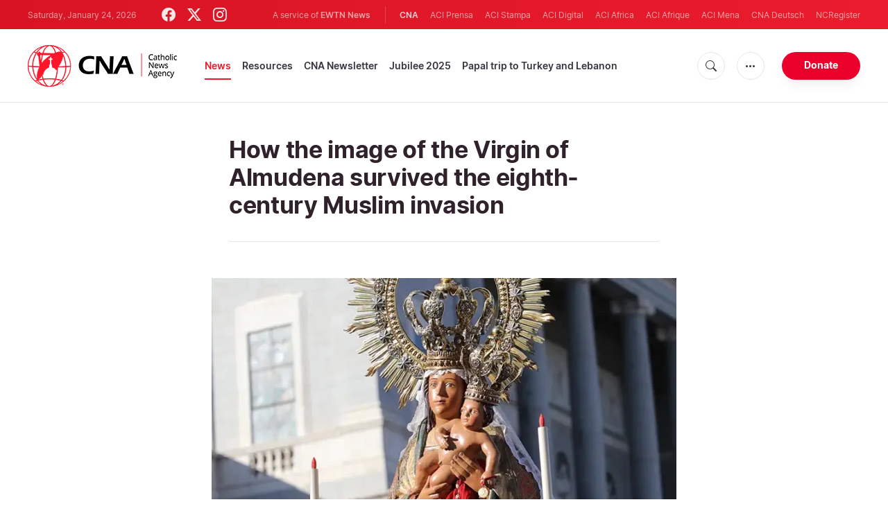

--- FILE ---
content_type: text/html; charset=utf-8
request_url: https://www.google.com/recaptcha/enterprise/anchor?ar=1&k=6LdGZJsoAAAAAIwMJHRwqiAHA6A_6ZP6bTYpbgSX&co=aHR0cHM6Ly93d3cuY2F0aG9saWNuZXdzYWdlbmN5LmNvbTo0NDM.&hl=en&v=PoyoqOPhxBO7pBk68S4YbpHZ&size=invisible&badge=inline&anchor-ms=20000&execute-ms=30000&cb=k0pacuoqu73w
body_size: 48763
content:
<!DOCTYPE HTML><html dir="ltr" lang="en"><head><meta http-equiv="Content-Type" content="text/html; charset=UTF-8">
<meta http-equiv="X-UA-Compatible" content="IE=edge">
<title>reCAPTCHA</title>
<style type="text/css">
/* cyrillic-ext */
@font-face {
  font-family: 'Roboto';
  font-style: normal;
  font-weight: 400;
  font-stretch: 100%;
  src: url(//fonts.gstatic.com/s/roboto/v48/KFO7CnqEu92Fr1ME7kSn66aGLdTylUAMa3GUBHMdazTgWw.woff2) format('woff2');
  unicode-range: U+0460-052F, U+1C80-1C8A, U+20B4, U+2DE0-2DFF, U+A640-A69F, U+FE2E-FE2F;
}
/* cyrillic */
@font-face {
  font-family: 'Roboto';
  font-style: normal;
  font-weight: 400;
  font-stretch: 100%;
  src: url(//fonts.gstatic.com/s/roboto/v48/KFO7CnqEu92Fr1ME7kSn66aGLdTylUAMa3iUBHMdazTgWw.woff2) format('woff2');
  unicode-range: U+0301, U+0400-045F, U+0490-0491, U+04B0-04B1, U+2116;
}
/* greek-ext */
@font-face {
  font-family: 'Roboto';
  font-style: normal;
  font-weight: 400;
  font-stretch: 100%;
  src: url(//fonts.gstatic.com/s/roboto/v48/KFO7CnqEu92Fr1ME7kSn66aGLdTylUAMa3CUBHMdazTgWw.woff2) format('woff2');
  unicode-range: U+1F00-1FFF;
}
/* greek */
@font-face {
  font-family: 'Roboto';
  font-style: normal;
  font-weight: 400;
  font-stretch: 100%;
  src: url(//fonts.gstatic.com/s/roboto/v48/KFO7CnqEu92Fr1ME7kSn66aGLdTylUAMa3-UBHMdazTgWw.woff2) format('woff2');
  unicode-range: U+0370-0377, U+037A-037F, U+0384-038A, U+038C, U+038E-03A1, U+03A3-03FF;
}
/* math */
@font-face {
  font-family: 'Roboto';
  font-style: normal;
  font-weight: 400;
  font-stretch: 100%;
  src: url(//fonts.gstatic.com/s/roboto/v48/KFO7CnqEu92Fr1ME7kSn66aGLdTylUAMawCUBHMdazTgWw.woff2) format('woff2');
  unicode-range: U+0302-0303, U+0305, U+0307-0308, U+0310, U+0312, U+0315, U+031A, U+0326-0327, U+032C, U+032F-0330, U+0332-0333, U+0338, U+033A, U+0346, U+034D, U+0391-03A1, U+03A3-03A9, U+03B1-03C9, U+03D1, U+03D5-03D6, U+03F0-03F1, U+03F4-03F5, U+2016-2017, U+2034-2038, U+203C, U+2040, U+2043, U+2047, U+2050, U+2057, U+205F, U+2070-2071, U+2074-208E, U+2090-209C, U+20D0-20DC, U+20E1, U+20E5-20EF, U+2100-2112, U+2114-2115, U+2117-2121, U+2123-214F, U+2190, U+2192, U+2194-21AE, U+21B0-21E5, U+21F1-21F2, U+21F4-2211, U+2213-2214, U+2216-22FF, U+2308-230B, U+2310, U+2319, U+231C-2321, U+2336-237A, U+237C, U+2395, U+239B-23B7, U+23D0, U+23DC-23E1, U+2474-2475, U+25AF, U+25B3, U+25B7, U+25BD, U+25C1, U+25CA, U+25CC, U+25FB, U+266D-266F, U+27C0-27FF, U+2900-2AFF, U+2B0E-2B11, U+2B30-2B4C, U+2BFE, U+3030, U+FF5B, U+FF5D, U+1D400-1D7FF, U+1EE00-1EEFF;
}
/* symbols */
@font-face {
  font-family: 'Roboto';
  font-style: normal;
  font-weight: 400;
  font-stretch: 100%;
  src: url(//fonts.gstatic.com/s/roboto/v48/KFO7CnqEu92Fr1ME7kSn66aGLdTylUAMaxKUBHMdazTgWw.woff2) format('woff2');
  unicode-range: U+0001-000C, U+000E-001F, U+007F-009F, U+20DD-20E0, U+20E2-20E4, U+2150-218F, U+2190, U+2192, U+2194-2199, U+21AF, U+21E6-21F0, U+21F3, U+2218-2219, U+2299, U+22C4-22C6, U+2300-243F, U+2440-244A, U+2460-24FF, U+25A0-27BF, U+2800-28FF, U+2921-2922, U+2981, U+29BF, U+29EB, U+2B00-2BFF, U+4DC0-4DFF, U+FFF9-FFFB, U+10140-1018E, U+10190-1019C, U+101A0, U+101D0-101FD, U+102E0-102FB, U+10E60-10E7E, U+1D2C0-1D2D3, U+1D2E0-1D37F, U+1F000-1F0FF, U+1F100-1F1AD, U+1F1E6-1F1FF, U+1F30D-1F30F, U+1F315, U+1F31C, U+1F31E, U+1F320-1F32C, U+1F336, U+1F378, U+1F37D, U+1F382, U+1F393-1F39F, U+1F3A7-1F3A8, U+1F3AC-1F3AF, U+1F3C2, U+1F3C4-1F3C6, U+1F3CA-1F3CE, U+1F3D4-1F3E0, U+1F3ED, U+1F3F1-1F3F3, U+1F3F5-1F3F7, U+1F408, U+1F415, U+1F41F, U+1F426, U+1F43F, U+1F441-1F442, U+1F444, U+1F446-1F449, U+1F44C-1F44E, U+1F453, U+1F46A, U+1F47D, U+1F4A3, U+1F4B0, U+1F4B3, U+1F4B9, U+1F4BB, U+1F4BF, U+1F4C8-1F4CB, U+1F4D6, U+1F4DA, U+1F4DF, U+1F4E3-1F4E6, U+1F4EA-1F4ED, U+1F4F7, U+1F4F9-1F4FB, U+1F4FD-1F4FE, U+1F503, U+1F507-1F50B, U+1F50D, U+1F512-1F513, U+1F53E-1F54A, U+1F54F-1F5FA, U+1F610, U+1F650-1F67F, U+1F687, U+1F68D, U+1F691, U+1F694, U+1F698, U+1F6AD, U+1F6B2, U+1F6B9-1F6BA, U+1F6BC, U+1F6C6-1F6CF, U+1F6D3-1F6D7, U+1F6E0-1F6EA, U+1F6F0-1F6F3, U+1F6F7-1F6FC, U+1F700-1F7FF, U+1F800-1F80B, U+1F810-1F847, U+1F850-1F859, U+1F860-1F887, U+1F890-1F8AD, U+1F8B0-1F8BB, U+1F8C0-1F8C1, U+1F900-1F90B, U+1F93B, U+1F946, U+1F984, U+1F996, U+1F9E9, U+1FA00-1FA6F, U+1FA70-1FA7C, U+1FA80-1FA89, U+1FA8F-1FAC6, U+1FACE-1FADC, U+1FADF-1FAE9, U+1FAF0-1FAF8, U+1FB00-1FBFF;
}
/* vietnamese */
@font-face {
  font-family: 'Roboto';
  font-style: normal;
  font-weight: 400;
  font-stretch: 100%;
  src: url(//fonts.gstatic.com/s/roboto/v48/KFO7CnqEu92Fr1ME7kSn66aGLdTylUAMa3OUBHMdazTgWw.woff2) format('woff2');
  unicode-range: U+0102-0103, U+0110-0111, U+0128-0129, U+0168-0169, U+01A0-01A1, U+01AF-01B0, U+0300-0301, U+0303-0304, U+0308-0309, U+0323, U+0329, U+1EA0-1EF9, U+20AB;
}
/* latin-ext */
@font-face {
  font-family: 'Roboto';
  font-style: normal;
  font-weight: 400;
  font-stretch: 100%;
  src: url(//fonts.gstatic.com/s/roboto/v48/KFO7CnqEu92Fr1ME7kSn66aGLdTylUAMa3KUBHMdazTgWw.woff2) format('woff2');
  unicode-range: U+0100-02BA, U+02BD-02C5, U+02C7-02CC, U+02CE-02D7, U+02DD-02FF, U+0304, U+0308, U+0329, U+1D00-1DBF, U+1E00-1E9F, U+1EF2-1EFF, U+2020, U+20A0-20AB, U+20AD-20C0, U+2113, U+2C60-2C7F, U+A720-A7FF;
}
/* latin */
@font-face {
  font-family: 'Roboto';
  font-style: normal;
  font-weight: 400;
  font-stretch: 100%;
  src: url(//fonts.gstatic.com/s/roboto/v48/KFO7CnqEu92Fr1ME7kSn66aGLdTylUAMa3yUBHMdazQ.woff2) format('woff2');
  unicode-range: U+0000-00FF, U+0131, U+0152-0153, U+02BB-02BC, U+02C6, U+02DA, U+02DC, U+0304, U+0308, U+0329, U+2000-206F, U+20AC, U+2122, U+2191, U+2193, U+2212, U+2215, U+FEFF, U+FFFD;
}
/* cyrillic-ext */
@font-face {
  font-family: 'Roboto';
  font-style: normal;
  font-weight: 500;
  font-stretch: 100%;
  src: url(//fonts.gstatic.com/s/roboto/v48/KFO7CnqEu92Fr1ME7kSn66aGLdTylUAMa3GUBHMdazTgWw.woff2) format('woff2');
  unicode-range: U+0460-052F, U+1C80-1C8A, U+20B4, U+2DE0-2DFF, U+A640-A69F, U+FE2E-FE2F;
}
/* cyrillic */
@font-face {
  font-family: 'Roboto';
  font-style: normal;
  font-weight: 500;
  font-stretch: 100%;
  src: url(//fonts.gstatic.com/s/roboto/v48/KFO7CnqEu92Fr1ME7kSn66aGLdTylUAMa3iUBHMdazTgWw.woff2) format('woff2');
  unicode-range: U+0301, U+0400-045F, U+0490-0491, U+04B0-04B1, U+2116;
}
/* greek-ext */
@font-face {
  font-family: 'Roboto';
  font-style: normal;
  font-weight: 500;
  font-stretch: 100%;
  src: url(//fonts.gstatic.com/s/roboto/v48/KFO7CnqEu92Fr1ME7kSn66aGLdTylUAMa3CUBHMdazTgWw.woff2) format('woff2');
  unicode-range: U+1F00-1FFF;
}
/* greek */
@font-face {
  font-family: 'Roboto';
  font-style: normal;
  font-weight: 500;
  font-stretch: 100%;
  src: url(//fonts.gstatic.com/s/roboto/v48/KFO7CnqEu92Fr1ME7kSn66aGLdTylUAMa3-UBHMdazTgWw.woff2) format('woff2');
  unicode-range: U+0370-0377, U+037A-037F, U+0384-038A, U+038C, U+038E-03A1, U+03A3-03FF;
}
/* math */
@font-face {
  font-family: 'Roboto';
  font-style: normal;
  font-weight: 500;
  font-stretch: 100%;
  src: url(//fonts.gstatic.com/s/roboto/v48/KFO7CnqEu92Fr1ME7kSn66aGLdTylUAMawCUBHMdazTgWw.woff2) format('woff2');
  unicode-range: U+0302-0303, U+0305, U+0307-0308, U+0310, U+0312, U+0315, U+031A, U+0326-0327, U+032C, U+032F-0330, U+0332-0333, U+0338, U+033A, U+0346, U+034D, U+0391-03A1, U+03A3-03A9, U+03B1-03C9, U+03D1, U+03D5-03D6, U+03F0-03F1, U+03F4-03F5, U+2016-2017, U+2034-2038, U+203C, U+2040, U+2043, U+2047, U+2050, U+2057, U+205F, U+2070-2071, U+2074-208E, U+2090-209C, U+20D0-20DC, U+20E1, U+20E5-20EF, U+2100-2112, U+2114-2115, U+2117-2121, U+2123-214F, U+2190, U+2192, U+2194-21AE, U+21B0-21E5, U+21F1-21F2, U+21F4-2211, U+2213-2214, U+2216-22FF, U+2308-230B, U+2310, U+2319, U+231C-2321, U+2336-237A, U+237C, U+2395, U+239B-23B7, U+23D0, U+23DC-23E1, U+2474-2475, U+25AF, U+25B3, U+25B7, U+25BD, U+25C1, U+25CA, U+25CC, U+25FB, U+266D-266F, U+27C0-27FF, U+2900-2AFF, U+2B0E-2B11, U+2B30-2B4C, U+2BFE, U+3030, U+FF5B, U+FF5D, U+1D400-1D7FF, U+1EE00-1EEFF;
}
/* symbols */
@font-face {
  font-family: 'Roboto';
  font-style: normal;
  font-weight: 500;
  font-stretch: 100%;
  src: url(//fonts.gstatic.com/s/roboto/v48/KFO7CnqEu92Fr1ME7kSn66aGLdTylUAMaxKUBHMdazTgWw.woff2) format('woff2');
  unicode-range: U+0001-000C, U+000E-001F, U+007F-009F, U+20DD-20E0, U+20E2-20E4, U+2150-218F, U+2190, U+2192, U+2194-2199, U+21AF, U+21E6-21F0, U+21F3, U+2218-2219, U+2299, U+22C4-22C6, U+2300-243F, U+2440-244A, U+2460-24FF, U+25A0-27BF, U+2800-28FF, U+2921-2922, U+2981, U+29BF, U+29EB, U+2B00-2BFF, U+4DC0-4DFF, U+FFF9-FFFB, U+10140-1018E, U+10190-1019C, U+101A0, U+101D0-101FD, U+102E0-102FB, U+10E60-10E7E, U+1D2C0-1D2D3, U+1D2E0-1D37F, U+1F000-1F0FF, U+1F100-1F1AD, U+1F1E6-1F1FF, U+1F30D-1F30F, U+1F315, U+1F31C, U+1F31E, U+1F320-1F32C, U+1F336, U+1F378, U+1F37D, U+1F382, U+1F393-1F39F, U+1F3A7-1F3A8, U+1F3AC-1F3AF, U+1F3C2, U+1F3C4-1F3C6, U+1F3CA-1F3CE, U+1F3D4-1F3E0, U+1F3ED, U+1F3F1-1F3F3, U+1F3F5-1F3F7, U+1F408, U+1F415, U+1F41F, U+1F426, U+1F43F, U+1F441-1F442, U+1F444, U+1F446-1F449, U+1F44C-1F44E, U+1F453, U+1F46A, U+1F47D, U+1F4A3, U+1F4B0, U+1F4B3, U+1F4B9, U+1F4BB, U+1F4BF, U+1F4C8-1F4CB, U+1F4D6, U+1F4DA, U+1F4DF, U+1F4E3-1F4E6, U+1F4EA-1F4ED, U+1F4F7, U+1F4F9-1F4FB, U+1F4FD-1F4FE, U+1F503, U+1F507-1F50B, U+1F50D, U+1F512-1F513, U+1F53E-1F54A, U+1F54F-1F5FA, U+1F610, U+1F650-1F67F, U+1F687, U+1F68D, U+1F691, U+1F694, U+1F698, U+1F6AD, U+1F6B2, U+1F6B9-1F6BA, U+1F6BC, U+1F6C6-1F6CF, U+1F6D3-1F6D7, U+1F6E0-1F6EA, U+1F6F0-1F6F3, U+1F6F7-1F6FC, U+1F700-1F7FF, U+1F800-1F80B, U+1F810-1F847, U+1F850-1F859, U+1F860-1F887, U+1F890-1F8AD, U+1F8B0-1F8BB, U+1F8C0-1F8C1, U+1F900-1F90B, U+1F93B, U+1F946, U+1F984, U+1F996, U+1F9E9, U+1FA00-1FA6F, U+1FA70-1FA7C, U+1FA80-1FA89, U+1FA8F-1FAC6, U+1FACE-1FADC, U+1FADF-1FAE9, U+1FAF0-1FAF8, U+1FB00-1FBFF;
}
/* vietnamese */
@font-face {
  font-family: 'Roboto';
  font-style: normal;
  font-weight: 500;
  font-stretch: 100%;
  src: url(//fonts.gstatic.com/s/roboto/v48/KFO7CnqEu92Fr1ME7kSn66aGLdTylUAMa3OUBHMdazTgWw.woff2) format('woff2');
  unicode-range: U+0102-0103, U+0110-0111, U+0128-0129, U+0168-0169, U+01A0-01A1, U+01AF-01B0, U+0300-0301, U+0303-0304, U+0308-0309, U+0323, U+0329, U+1EA0-1EF9, U+20AB;
}
/* latin-ext */
@font-face {
  font-family: 'Roboto';
  font-style: normal;
  font-weight: 500;
  font-stretch: 100%;
  src: url(//fonts.gstatic.com/s/roboto/v48/KFO7CnqEu92Fr1ME7kSn66aGLdTylUAMa3KUBHMdazTgWw.woff2) format('woff2');
  unicode-range: U+0100-02BA, U+02BD-02C5, U+02C7-02CC, U+02CE-02D7, U+02DD-02FF, U+0304, U+0308, U+0329, U+1D00-1DBF, U+1E00-1E9F, U+1EF2-1EFF, U+2020, U+20A0-20AB, U+20AD-20C0, U+2113, U+2C60-2C7F, U+A720-A7FF;
}
/* latin */
@font-face {
  font-family: 'Roboto';
  font-style: normal;
  font-weight: 500;
  font-stretch: 100%;
  src: url(//fonts.gstatic.com/s/roboto/v48/KFO7CnqEu92Fr1ME7kSn66aGLdTylUAMa3yUBHMdazQ.woff2) format('woff2');
  unicode-range: U+0000-00FF, U+0131, U+0152-0153, U+02BB-02BC, U+02C6, U+02DA, U+02DC, U+0304, U+0308, U+0329, U+2000-206F, U+20AC, U+2122, U+2191, U+2193, U+2212, U+2215, U+FEFF, U+FFFD;
}
/* cyrillic-ext */
@font-face {
  font-family: 'Roboto';
  font-style: normal;
  font-weight: 900;
  font-stretch: 100%;
  src: url(//fonts.gstatic.com/s/roboto/v48/KFO7CnqEu92Fr1ME7kSn66aGLdTylUAMa3GUBHMdazTgWw.woff2) format('woff2');
  unicode-range: U+0460-052F, U+1C80-1C8A, U+20B4, U+2DE0-2DFF, U+A640-A69F, U+FE2E-FE2F;
}
/* cyrillic */
@font-face {
  font-family: 'Roboto';
  font-style: normal;
  font-weight: 900;
  font-stretch: 100%;
  src: url(//fonts.gstatic.com/s/roboto/v48/KFO7CnqEu92Fr1ME7kSn66aGLdTylUAMa3iUBHMdazTgWw.woff2) format('woff2');
  unicode-range: U+0301, U+0400-045F, U+0490-0491, U+04B0-04B1, U+2116;
}
/* greek-ext */
@font-face {
  font-family: 'Roboto';
  font-style: normal;
  font-weight: 900;
  font-stretch: 100%;
  src: url(//fonts.gstatic.com/s/roboto/v48/KFO7CnqEu92Fr1ME7kSn66aGLdTylUAMa3CUBHMdazTgWw.woff2) format('woff2');
  unicode-range: U+1F00-1FFF;
}
/* greek */
@font-face {
  font-family: 'Roboto';
  font-style: normal;
  font-weight: 900;
  font-stretch: 100%;
  src: url(//fonts.gstatic.com/s/roboto/v48/KFO7CnqEu92Fr1ME7kSn66aGLdTylUAMa3-UBHMdazTgWw.woff2) format('woff2');
  unicode-range: U+0370-0377, U+037A-037F, U+0384-038A, U+038C, U+038E-03A1, U+03A3-03FF;
}
/* math */
@font-face {
  font-family: 'Roboto';
  font-style: normal;
  font-weight: 900;
  font-stretch: 100%;
  src: url(//fonts.gstatic.com/s/roboto/v48/KFO7CnqEu92Fr1ME7kSn66aGLdTylUAMawCUBHMdazTgWw.woff2) format('woff2');
  unicode-range: U+0302-0303, U+0305, U+0307-0308, U+0310, U+0312, U+0315, U+031A, U+0326-0327, U+032C, U+032F-0330, U+0332-0333, U+0338, U+033A, U+0346, U+034D, U+0391-03A1, U+03A3-03A9, U+03B1-03C9, U+03D1, U+03D5-03D6, U+03F0-03F1, U+03F4-03F5, U+2016-2017, U+2034-2038, U+203C, U+2040, U+2043, U+2047, U+2050, U+2057, U+205F, U+2070-2071, U+2074-208E, U+2090-209C, U+20D0-20DC, U+20E1, U+20E5-20EF, U+2100-2112, U+2114-2115, U+2117-2121, U+2123-214F, U+2190, U+2192, U+2194-21AE, U+21B0-21E5, U+21F1-21F2, U+21F4-2211, U+2213-2214, U+2216-22FF, U+2308-230B, U+2310, U+2319, U+231C-2321, U+2336-237A, U+237C, U+2395, U+239B-23B7, U+23D0, U+23DC-23E1, U+2474-2475, U+25AF, U+25B3, U+25B7, U+25BD, U+25C1, U+25CA, U+25CC, U+25FB, U+266D-266F, U+27C0-27FF, U+2900-2AFF, U+2B0E-2B11, U+2B30-2B4C, U+2BFE, U+3030, U+FF5B, U+FF5D, U+1D400-1D7FF, U+1EE00-1EEFF;
}
/* symbols */
@font-face {
  font-family: 'Roboto';
  font-style: normal;
  font-weight: 900;
  font-stretch: 100%;
  src: url(//fonts.gstatic.com/s/roboto/v48/KFO7CnqEu92Fr1ME7kSn66aGLdTylUAMaxKUBHMdazTgWw.woff2) format('woff2');
  unicode-range: U+0001-000C, U+000E-001F, U+007F-009F, U+20DD-20E0, U+20E2-20E4, U+2150-218F, U+2190, U+2192, U+2194-2199, U+21AF, U+21E6-21F0, U+21F3, U+2218-2219, U+2299, U+22C4-22C6, U+2300-243F, U+2440-244A, U+2460-24FF, U+25A0-27BF, U+2800-28FF, U+2921-2922, U+2981, U+29BF, U+29EB, U+2B00-2BFF, U+4DC0-4DFF, U+FFF9-FFFB, U+10140-1018E, U+10190-1019C, U+101A0, U+101D0-101FD, U+102E0-102FB, U+10E60-10E7E, U+1D2C0-1D2D3, U+1D2E0-1D37F, U+1F000-1F0FF, U+1F100-1F1AD, U+1F1E6-1F1FF, U+1F30D-1F30F, U+1F315, U+1F31C, U+1F31E, U+1F320-1F32C, U+1F336, U+1F378, U+1F37D, U+1F382, U+1F393-1F39F, U+1F3A7-1F3A8, U+1F3AC-1F3AF, U+1F3C2, U+1F3C4-1F3C6, U+1F3CA-1F3CE, U+1F3D4-1F3E0, U+1F3ED, U+1F3F1-1F3F3, U+1F3F5-1F3F7, U+1F408, U+1F415, U+1F41F, U+1F426, U+1F43F, U+1F441-1F442, U+1F444, U+1F446-1F449, U+1F44C-1F44E, U+1F453, U+1F46A, U+1F47D, U+1F4A3, U+1F4B0, U+1F4B3, U+1F4B9, U+1F4BB, U+1F4BF, U+1F4C8-1F4CB, U+1F4D6, U+1F4DA, U+1F4DF, U+1F4E3-1F4E6, U+1F4EA-1F4ED, U+1F4F7, U+1F4F9-1F4FB, U+1F4FD-1F4FE, U+1F503, U+1F507-1F50B, U+1F50D, U+1F512-1F513, U+1F53E-1F54A, U+1F54F-1F5FA, U+1F610, U+1F650-1F67F, U+1F687, U+1F68D, U+1F691, U+1F694, U+1F698, U+1F6AD, U+1F6B2, U+1F6B9-1F6BA, U+1F6BC, U+1F6C6-1F6CF, U+1F6D3-1F6D7, U+1F6E0-1F6EA, U+1F6F0-1F6F3, U+1F6F7-1F6FC, U+1F700-1F7FF, U+1F800-1F80B, U+1F810-1F847, U+1F850-1F859, U+1F860-1F887, U+1F890-1F8AD, U+1F8B0-1F8BB, U+1F8C0-1F8C1, U+1F900-1F90B, U+1F93B, U+1F946, U+1F984, U+1F996, U+1F9E9, U+1FA00-1FA6F, U+1FA70-1FA7C, U+1FA80-1FA89, U+1FA8F-1FAC6, U+1FACE-1FADC, U+1FADF-1FAE9, U+1FAF0-1FAF8, U+1FB00-1FBFF;
}
/* vietnamese */
@font-face {
  font-family: 'Roboto';
  font-style: normal;
  font-weight: 900;
  font-stretch: 100%;
  src: url(//fonts.gstatic.com/s/roboto/v48/KFO7CnqEu92Fr1ME7kSn66aGLdTylUAMa3OUBHMdazTgWw.woff2) format('woff2');
  unicode-range: U+0102-0103, U+0110-0111, U+0128-0129, U+0168-0169, U+01A0-01A1, U+01AF-01B0, U+0300-0301, U+0303-0304, U+0308-0309, U+0323, U+0329, U+1EA0-1EF9, U+20AB;
}
/* latin-ext */
@font-face {
  font-family: 'Roboto';
  font-style: normal;
  font-weight: 900;
  font-stretch: 100%;
  src: url(//fonts.gstatic.com/s/roboto/v48/KFO7CnqEu92Fr1ME7kSn66aGLdTylUAMa3KUBHMdazTgWw.woff2) format('woff2');
  unicode-range: U+0100-02BA, U+02BD-02C5, U+02C7-02CC, U+02CE-02D7, U+02DD-02FF, U+0304, U+0308, U+0329, U+1D00-1DBF, U+1E00-1E9F, U+1EF2-1EFF, U+2020, U+20A0-20AB, U+20AD-20C0, U+2113, U+2C60-2C7F, U+A720-A7FF;
}
/* latin */
@font-face {
  font-family: 'Roboto';
  font-style: normal;
  font-weight: 900;
  font-stretch: 100%;
  src: url(//fonts.gstatic.com/s/roboto/v48/KFO7CnqEu92Fr1ME7kSn66aGLdTylUAMa3yUBHMdazQ.woff2) format('woff2');
  unicode-range: U+0000-00FF, U+0131, U+0152-0153, U+02BB-02BC, U+02C6, U+02DA, U+02DC, U+0304, U+0308, U+0329, U+2000-206F, U+20AC, U+2122, U+2191, U+2193, U+2212, U+2215, U+FEFF, U+FFFD;
}

</style>
<link rel="stylesheet" type="text/css" href="https://www.gstatic.com/recaptcha/releases/PoyoqOPhxBO7pBk68S4YbpHZ/styles__ltr.css">
<script nonce="qB1cZiEKo4jLdmEPyIl3-A" type="text/javascript">window['__recaptcha_api'] = 'https://www.google.com/recaptcha/enterprise/';</script>
<script type="text/javascript" src="https://www.gstatic.com/recaptcha/releases/PoyoqOPhxBO7pBk68S4YbpHZ/recaptcha__en.js" nonce="qB1cZiEKo4jLdmEPyIl3-A">
      
    </script></head>
<body><div id="rc-anchor-alert" class="rc-anchor-alert">This reCAPTCHA is for testing purposes only. Please report to the site admin if you are seeing this.</div>
<input type="hidden" id="recaptcha-token" value="[base64]">
<script type="text/javascript" nonce="qB1cZiEKo4jLdmEPyIl3-A">
      recaptcha.anchor.Main.init("[\x22ainput\x22,[\x22bgdata\x22,\x22\x22,\[base64]/[base64]/[base64]/ZyhXLGgpOnEoW04sMjEsbF0sVywwKSxoKSxmYWxzZSxmYWxzZSl9Y2F0Y2goayl7RygzNTgsVyk/[base64]/[base64]/[base64]/[base64]/[base64]/[base64]/[base64]/bmV3IEJbT10oRFswXSk6dz09Mj9uZXcgQltPXShEWzBdLERbMV0pOnc9PTM/bmV3IEJbT10oRFswXSxEWzFdLERbMl0pOnc9PTQ/[base64]/[base64]/[base64]/[base64]/[base64]\\u003d\x22,\[base64]\\u003d\\u003d\x22,\x22wrITw5FBw6PDkn/[base64]/Dt8Kzw7PDthPCl8KCw5rClWDDqsKewr8FTVdIAk4mwq7DtcO3aw/DgBETc8OGw69qw586w6dRNGnCh8OZEXTCrMKBDsOHw7bDvQlIw7/CrEJPwqZhwprDqxfDjsO/wptEGcKxwpHDrcOZw6fCjMKhwop5FwXDsAd8a8O+wonCqcK4w6PDrMKuw6jCh8K5PcOaSG/CiMOkwqwXG0Z8AsOfIH/Co8K0wpLCi8O4ccKjwrvDqG/DkMKGwpHDtFd2w4vCvMK7MsO2DMOWVHFgCMKnSD1vJhbChXV9w4tKPwlzIcOIw4/Dv2PDu1TDssOzGMOGbsOGwqfCtMKQwo3CkCc0w4hKw70kTGccwpjDt8KrN2szSsOdwqRJQcKnwr7CvzDDlsKbL8KTeMKxesKLWcKWw4xXwrJjw58Pw646wqELeTPDkxfCg1RFw7Atw5oWPC/CmcKRwoLCrsOZL3TDqTbDpcKlwrjClAJVw7rDvcKqK8Kdd8OewqzDpUpmwpfCqDrDnMOSwpTCrsKeFMKyBgc1w5DCvkFIwogpwr9WO1FGbHPDqsOrwrRBaSZLw6/CgTXDijDDgzwmPmx+LQAxwo50w4fChMOSwp3Cn8KGZcOlw5cUwo0fwrEVwofDksOJwq3DrMKhPsK0Gjs1WVRKX8OVw61fw7Mdwqc6wrDCqjw+bGBEd8KLOcK7SlzCjsOyYG5Bwo/CocOHwonCtnHDlU3CrsOxwpvCgcKLw5M/wq3Du8OOw5rCii92OMKdwqjDrcKvw6UQeMO5w67Cm8OAwoABNMO9EgbCk08ywoXCg8OBLHTDnz1Ww5lxZCpzZ3jChMOjaDMDw654woMoTT5NanI0w5jDoMK/wq9vwoYXPHUPRsKiPBh6CcKzwpPCt8KdWMO4XMO0w4rCtMKbHMObEsKow6cLwroFwpDCmMKnw4cvwo5qw5PDocKDI8KnV8KBVw/DoMKNw6AjMEXCosO1Dm3DrwHDkXLCqXolbz/CjxrDnWdxJFZ5QcOSdMOLw4R2J2XCmj9cB8KDWiZUwpgZw7bDusKsFsKgwrzCk8KRw6Nyw5l+JcKSIWHDrcOMRMOpw4TDjx3Ci8OlwrMDLsOvGgjCnMOxLm5+DcOiw5/ChxzDjcOgMF4swpbDjnbCu8OdwrLDu8O7XCLDl8Kjwp7CmGvCtGcow7rDv8KXwp4iw50zwqLCvsKtwp7DmUfDlMKZwrjCiFlTwo1Kw4ADw4bDssKrbsKyw60BCsOpe8OvegDChMK/woQuw4nCpxXCvDoESBzCqBMgwqfDjh4jdTTCsAbCgcOhfsKKwp8OajfDosKqcHs/[base64]/CncKeVFHCnMKhwrjDrsKGHcOxJ2YGOMKgw6TDtls1aV8NwqHDosO7AcOTdlRNMcOEwrDCjcKhw7l6w77DkcKaEivDsWhfUC1/R8O2w4NbwrnDjXfDgMKzD8O6UMOMRXckwoxmQRReaEljwoMHw5fDuMKbD8KcwqDDtUfCpsOyCcOyw4sdwpA7w68ASm5IPT3DsD9HfcKqwosDcQ/[base64]/DscO/wpvCnzTCjsKqw5dhwrxrwq3Ci1zCtGrClhxUNsO+w4ZfwrPDjDjDpTHCujUBdlnDqlXCsGERw5BZXUTDssKow4HCrcKiw6ZrLMOjdsOsKcOjAMKYwrEjwoM7C8OWw5U1wo7DsWYKGcOCUsO/Q8KqD0LCocKyKj3CssKiwo7Co3jCnnQJVcOVw4nCqyYSLwl9wq7DqMO3wogMwpY+w6zCjWMww7vDqMKrwq4mMirDuMK+LRQtInDDvsK/w6M5w4VMOsKEfWfChGEYQ8KJw63DuXFXBkUyw4zCnDtowqsHwqLCp0TDsXdHFcKselbCpsKrwp8MTArDkALChTFgwr7Du8K5V8OHw6xow4zCvMKEIXIwOcOFw4DCpMKHRMOxURTDvGcfV8Kgw6/CnhhBw5gRwpUrcXbDp8OdcTjDpHNcecO/w5MoUGbCjQvDiMKBw5HDoAPCkMKHw6Bwwo7DrSRFBHo/K3RFw7kFw4XCrzLCsQLDjmBow5ViAFEmEDDDoMOeE8OZw6EOIiZaSwTDtcKYb3lFUUkBQsOZesKZBRRWYQ/[base64]/CgMKbw4ApDcOQF8KWw5rCvMKwKXojw4zDvsKvMRVMK8OARQ7CsyQWw7rCulVYTcOrwph+KjXDu0Jhw7PDhsOrwpZcwpJwwqrDrMOmwpl7FA/ClD99w5REw4PCqMOJVMKMw73DlMKYEhM1w6h/GsK8IifDoUxVW0/Cr8Kpdh7DlMKZw7HDpglywoTCosO5woAQw6DCoMO3w7TDq8KIGsKcVHJqcsOvwqoVTVLCvsODwpnDrF/CosOPwpPCrMK3GRMPPh7DuDzClMKSQCDDonrClC3DkMOfw6UAwrByw7/DjMKRwpbCmsKQf2HDtsOTwolYGzE1wq4OAcOTCsKlJ8Ofwox+w7XDt8Ovw7lZXcKcw73DlCAvwojCk8OBWsK1w7QUdsOVScKJPcO0K8O/[base64]/Cr8K8ekjCrMOdL3RLw5/DuMOtw6nDg8OUJE8nTsKYw6B6alFhwrF7ecKMKsO6w554VMKyNgMFYcOiN8KMw6bDo8KAw58GNcKbLhjDk8OjLUnDscK4woPCpDrCu8K6AwtRT8OSwqXDmk8cwpzCt8OuVcK6w4UYIMOye3/DssOxwrPDun3CiEUUwp4MUWdQwo/[base64]/w6PDik3CsMOKw5nDiVjCvlDCq0rDshoowrYMw6k6VMOnwqMTXRJdwqXDhjHDtcOVOMK4QSzCvMK5w6/Cn087wosRYsObw4s/w71LDsKnAMOIwopQI2YpHcOGw79rZ8Kdw5bCisOyFcO5OcOTwpjCukwmIBYQw4srWVfDmSPConZVwpTCoEB/UMOmw7bDlMOZwp9Vw5vCogt8TsKNFcK/w79Iw67DmsO4wrnCm8Kaw7HCs8OgaFLDiSBCe8OERlxBMsOWGMOvw7vDocOTUFTDq2jDrV/CkClSw5Zsw5E4fsOAwpDDtT0SYUc5w4ssL3xkwq7Cu2lRw5wfw7lcwr5PI8OOVnIpwrXDjEfCg8O2w6rCpcOEw5NMIDfCmGI/w7XCsMO7wroHwr8qwpDDkU7DgXDCo8O0bcKhwq8gfxZpScOgZMKQdRFoZCNDecOJDMOjecO7w6ByEy5bwp7CsMOFVcOZHMOiw43CncK9w53CiU7Dn24je8O6RsKnH8O/[base64]/w78zJMKpw4/DnMKJw5HCgU/CiiVnREkQX8KqKcKUW8OmLcKmwq58w715w6QmbcOHw6t7O8OdakcLXcOjwroaw6zClydoVAdmw4x1wqvCgDBMwrjDu8O4FQgiPMKaJ3nCkA/CscK1XsOHLWrDljLCt8KpesOuwoNzwp7Du8KrdE7CqsOpX2F1w715QSHCr3PDmw/CgXPCmkFQw4d6w79Vw4Jjw4M8w7DCs8O4UcKQesKOwovCpcOfwoRtSsOJCA7CucKhw4jCu8KrwrQOJ0LChUTCusONHw8swpDDjsKoETXCnA/Di29RwpfCgMK3XUt9Q0Fuwp1nwrjDt2U6w6BJbsOLwok2w5kOw6vCrABuw5B5wonDjFASL8KwJ8OdFT/[base64]/Ct8OXw7DDgcKuw79+VHsdw4RYLcKxw4hkwq0eDsKEahrDpcK7w5rDjMO5wqPDqidEw5MaIcOsw5nDoQvDi8KqCMOKw68ew6EpwocGw5NZbnjDqWMjw6ksR8OUw61iEsKwe8OjFghGwo7Dtg/DgHbCu3TCimnCr3HDtGYCajXCjm3DphJ9YsO2w54Dwql2woZgwoxOw5E8ZcO7JAzDq095VMKcw4UrWyh3wrRVEMKGw5Uvw67CrMOiwqloL8OWw6UiCcKBwofDgMKsw7HCtB40wp/CpBgeGMODBMKsX8K4w61jwrA9w6FRVn/[base64]/Dp2o3NcKnwoHDuiDDpk4TwonCmcOmwoPCucO3w4s9TsK9VwMSDMOKFktvHkBkwo/DrjZlwoNHwppQw4nDhBtPwpzCoCstw4B/wp5dfAnCkMKkwr0/[base64]/DssKXJ13DisKiwoLCscOSQDvClkPCsw8fw6HDq8K/OsKFc8KAw5t5wrrDjsOvwr0qw7TCrsKNw5TClTLDmWVQScOtwqlLKGzCrMKzw47CjcOUw6jDmk/CicORw4jDoVPDpcK4w6fCqsK9w7JTBARKMMOgwr8cwplXLcOrDj43QcKiOE/DmMKUAcKew5HCug/DogFfbGsgwqPCjw1cQBDDrsO7AAvClMKew7VSPS7ChhPDoMOrw6Ulw6zDtMKKYgnDnMOGw4QzfcKQwpjDtcK+cCt9VWjDvFEMwrR6PsKiKsOAwo0vwpk9w4jDu8ONF8K3wqVywpjDi8KCwqsKw4fDiDDDjsO/VkYtwpHDtkU+csOgbMODworDt8K8w5XDrTTCnsKlRT03w6bDhwrClzzDmivDkMKhwrx2wpPCh8Opw74KYC8QD8OtYRQrwoTClVJsexsidcO2d8KtwpnDsH1uwofCrzM5w7/DiMOFw5hrwrrCsTDCnkbCuMKyScKZJcOIw697wrxxwpjDlsO4fVVsdz3Ck8K7w7taw4/CjgE3w5lZNsKCwrLDpcKLGcO/worDp8Knw6pNw4YpIU1Pw5ICBVbDlGHDncKiS1vCihHCsBVqBcO/wqTDrj1Mwr/ClsKdfHQuw7jCs8ObacKDcCTDnVvCuiggwrEIbC3CicOHw5ozRw3DszLDn8KzLlLDiMOjDkdLHsKtKx1lwpTDlcOZQX1Rw7NZdQ8Zw4kxOQzDsMOdwqMUZsO1w7LCoMKHU0zCt8K/w6vCszHCr8Oiw4EowogIEn7CiMOrcMOtdQ/ChMKRP2HCmsO9wr1rdiktw6YMI1FrWMK8wqFZwqLCmMODw51eTzzCnUExwo9aw75Yw4whw44uw4nCvsOYwoYWdcKiTyTDnsKVwr1vw4PDoljDn8O+w5MhIHRiwpzDg8Oxw7NVFzx+w7jCjj3CkMOzaMOAw4bCvUFbwqVLw5I7wp3CksKSw7oBaXHDrBDCtA/Cl8KsdMKHwpk6w7rDuMKRBi7CskXCrUDCkkDCnsOmWcOmZ8K8dA3Dn8Kjw4vCpcKJUMK2w6LDk8OMecKoMcK/CsOnw4NWaMOBG8Oqw7TCtMKYwrovw7VawqERwoMAw7zDkMKPw7vCgcKTESN+ZwgITBFRw5pcwr7DkcOLw7jCrHnCgcOLMA8DwphnFmkcwphgUFfCpSvDsAtvwoohw79XwqlOw4REwoLDrzNQScOfw5bDgjBnwofCrWXDtsK5fcKkw7nDp8K/wo3DmsOhw4HDuTrClHs/w5bCv0l6PcK8w5oqwqbCmxXDvMKEVMKKwqfDpsOeOMKhwqRFOxLDhcOUOw1/Hw5AK1lgbwDDksOBeE0sw4t6wp4SFTJjwovDnMOHf0RrTMKWBkVFSi4RXsOheMOSKsKpBcKjwoskw4pMwrMAwqQ6w7p1YxMDJnhjwqA1fB7DsMOPw6t6wpzCvnHDqGTDssOHw67ChCnCk8O5VcKbw50sw73Ctkc/NCcUF8KeLiAtHsOEBsKReyzCrxPDp8KNKhFBwrYhwqt9woDDrsOgb1ELa8KNw7HCmxrDtAXCnMKUwrrCsUpVWgIswr93wrLDoR3DmEjDsxsWwq/CpVPCqAjChArDhcOVw44rw6cDJkDDucKCw5c3w6snEMKPw4TDhcOnwq7CnhJ5w4TCp8KoBcKBwq/DicOFwqtHw7bCpsOvw78MwoDCpMOxw4B9w4TCuk4Ww7fCpMKHw6Qmw68Tw6RbJsOpeE3DiFrDj8O0wo0dwqnCtMOufEfDp8KMwo3CtRBELcKHwokuwpzCiMO7b8KxAGLCqGjCoijDqU0dF8KxfVHCuMKswrJvwoVGfcKewq/DuCTDs8OkdHjCsGVgE8K5dcK9BWLCmS/CtUHDiEVMQ8KVw7rDjz9KNExXVjhCamhOw6h9GxDDs2LDtcKrw5HCpWISR0HDpl0IenfCmcOHwrc+UMKtSVIswpBxNE5Hw43DssOtw4LDvl4ow5kpAQ0+wqolw4fChgANwp53B8K9w5/DoMONw6Maw4FJNMO1wp7DmMKma8OZwrzCoHTDgCHDnMKZwrfDnkoqbj8fwonClD3CssK5FSLDsz9Bw6PCojbCnCNLw6h1wpDCgcOmwrp/w5HCjDHCo8OTwpsQLwUwwrEjCMKQw63ChGvDiFTCmQfCksOrw7l4wpHDs8K5wr/DrwZtYsOswqLDjcKww40JLkbDjcOSwr8KAcKhw6fCh8ODw4vDhsKAw4vDriTDrsKgwpVvw4pkw58iF8KTccKgwqNMAcOFw4vCq8ODw5EWQTdtYCbDnxHCpkbDgA3DjXAWc8OSTMOtPMKCUC5Vw4oyfD7Cj3XCsMOTNMKMw4/[base64]/[base64]/CvgzCncKIw70Rw4HCh8OFG8OYwotgw79/[base64]/LAvDr3NswqNbVyTDgljDlcOjw6Msw4F8w5RPJcO3wr9PCcKhwoMAdTcYw73DsMOKBsOMdxs5wpVwbcKRwqheFRZkw7/[base64]/CvsKXwp0Ow47DgMOxahEGw6hywobDuMKKaw1cbcKWHElCwoA7wqvDrlciD8KTw40WLWRiCGhaAUUSw6BlYsOHbcOvQjfDhcOZeHTDnHnCo8KTfsOtJ3tWS8Ojw7Njc8OLcF/CncOYPMOaw5JTwr4qPXjDqcKAT8KYVkLCm8KOw4oOw68zw5bDjMODwq56U2UVTMKPw487McOTwrVHwoRZwrphJ8K6dCvCjMOSD8K+QMK4FAPCv8OXwrzCsMOWSF1Bw5/CrBAXBR3Cq3jDowwjw6LDuiXCpxQpNV3CllpCwrTDgMOdw7vDihUzw5jDm8OHw4TDsAE8P8KxwoNvwoNwE8ODIULCi8OKJ8KbKl/CicKtwrpWwpAiDcKAwqrDmwQEwpbDqcOPMHzDticzw5V/[base64]/fgXDvsOhSn/CkTrDvEBpXQ91wrrDu37Do0B4woXDozUnwrg5wrs3JMOvw6pnCUfDgsKDw7wgHg4ubMOkw4PDtkMpNT/DnhTCkcKdwqllw57CuAbDk8KQBMOSwqnCrMK6w7l8w7oDw6TDoMOawotwwpdSwrLCpMO+NsOKXcKNdQhOdsK9woLCscOYPsOtw4/[base64]/[base64]/wpwMOw7DoMO0w53DkMKwSMOmOXLCosOSemcywoEFHWjClTfDgmRIEcK5TAHDjgHCpcKSw4nDhcKfczJgwqnDl8K8w58Mwr9rwqrDoRrCusO/w6hnw4Q+w4pUwoYoHMKIFk/DmsOnwq/Du8KbDMKAw7/DuXQMaMOGfHHDvExHWMKeesK2w5NyZV9zwqEMwoLCrsOEQUbDs8KfMMOBDMObw7rCkCxrB8Ovwo51HVXCmmTCum/DgsOGw5gQMkjCgMKMworDowJNdMO+w53DsMKfG2bDi8OXw60zRWkmw74Ww5XCmsOjHcOEwo/CvcKDw65Fw4EBw6FTw4HDj8K0FsK5TnzDjsK3aUshNUHCvj82SCfCpMOQU8O2wr8Lw6Few7pIw6DClcK7wptiw43ChsKlw7dlw6/DuMOFwoQtZ8OEK8OhccKXFHpWNhnCi8OlAMK0w5HDkMOsw4DChloZwrzCnV0XNX/Ct1bDm1HCo8O8WxPCrcKGGRIUw5TCkcKxwqo1UsKLwqIPw4cCw74bFyZnYsKtwrhMwqPChV3CucK5DRXChyDDk8KGw4EWSGBRHAzClcOIA8KfQ8K+RsOCw5tDwprDrMOpDMOtwp9BMcOMGX7DqDdsworCiMOyw4omw6PCp8K+wpkBeMKAfMONFMK0asOeAC/DgRliw75DwpTDpx17wpHCkcKowqLDkDcgUcOew7s3SGA1w7c4w6tKf8OacMKqw53CrSI3SsODLkrCmUcTw71FaU/Cl8KXwpcnwoXCssKyFXkUw7V+bxgowoFYYsKdwqlXKcKOwpDCjk1zwoLDk8O7w6gcagd5IcO6Vzdjw4FuNsKqw7LCjMKKwp8yworCmkhUwqkNwoJ9R0kAGMO6VXHCvCDDgcOSw7ENw7dVw79nJmpUEMKXGiPCkcO6b8Ozdx5KRz7CjXB2wr/Ckn97GcOWw5U+wr5lw7sewrUZd3pqLMOrasOYwpt4woJ3wqnDo8KbCcOOwpFIdks9QMKDw74gFCtlNxIlw4/Dj8ODGsKaA8OrKG7CoQ7Cs8OnE8Kqbx5mw7nDrcKtTsOUw4JuA8KjDzPChsOIw4DDljrCmT4Gw6nClcOxwqwicWAxAMKhIxbDjD7Cm0cswqXDjMOrw4/DvgbDojdQJgIUa8KPwqk7BcOBw6dUwp9SL8KKwpLDiMOzw7drw4/CmllzIz3CkMOLw513aMKnw4HDusKDw4TCmQ06wqFnQzImQnopwp50wpk1w6VbO8KtSMONw4rDmGtZD8Oyw4PDpcOZOVRXw4TDpkvDiVLDlznDoMOMY1MdZsOySsK1wptkw5bDmivCucOAw77Dj8OIw5sUVVJoScKZVg/Cm8OGPwYiwqYrwqfDkcKAw4zCosOawp/CmzR6w6jDo8KcwqNBw7vDrBluwqHDiMKXw5ZOwrczCsKbP8OHw6nCjG5/RyJTw47Dm8KdwrPDqlHCvnnDhjbCuFfCrjrDuF0twpYMZD/Ch8OCw6DCu8K/wr1AByjDgsKGw5HCpnR/KMORw4XCkTsFwqZbB1UnwqQPDlPDqSMew48KFHJzw53CmkA7woBFD8KpbhrDo13ChMOQw7/DnsKKS8KqwosSwpTCkcKswqlfBcO8w6PChsK6PcKSfQXDnMOmPwHCnW5DLMKRwr/CtsOaR8KjQMKwwqnDmmbDjxbDphrCnBzCv8OfMXAsw6hxwqvDjMKzI23DhifClgMMwrnCqMKcHMKcwpkWw5dtwpTCvcOwe8OgBGzCrMKDw7bDtxDCvCjDlcKyw4pIIsO9Tl89U8K3E8KiMsK0P2Y/[base64]/[base64]/[base64]/CgVkRE8KnHMOvEH3Cl8O7bjs1QMOgWlt9NhzDqMORwp/DgXbCgcKLw40Gw7xFwr89wrJlbErCqsOfJ8OeP8OiHMOqZsKEwqQ8w64Cf2cIT00uw5nDjUTDvEltwqHDvMKyaQs/[base64]/CtcKdL8O4wqnCpcOVGTF/By3DrcORw44LezrDg1gUDCAaBMO+AybCkcKOw7QBBhcBcSnDgsKZCcKiWMK8w4PDm8OmOxDDuEvDlhszw4/Di8OEWW/Ck3UeY0DCgC50w7F5CsOjBWTDqiXDuMOLClk3EEHCnwcMw4sYVEUiwrFwwqt8R0nDpMO3wp3Cl3M4d8KJZMKIDMOQCB0AEsOwFcKkwrp/w5nCgSEXPjPDjGcjDsOKfHZ/OVMWPTJeNQ/CuVXClFfDrQQgwpoPwrNtScKMUwkJB8OswqvCl8KXwozCtXZWw6c+QcKwY8Ond1LCm3ZUw7NNCDbDtxrClsO/w73CnnFaTzjCgClCZsOKwpFXKWVlWWV9ZWNObFrCsW3Cu8KJCDTDqzrDgBrCniHDtgvDpgzCoDXDv8OPB8KbXWrDmcOHX2EQBwZ+JCTDn0EiVUl3aMKaw7HDh8OqaMOpbsOMbcK5cQZUXSpbwpHDhMOtPlpsw7/DvVXCgsOMwoDCq0vCmBlAw4t+wrojMcOxwpjDgXAEwoTDhUfCj8KAM8Odw6chDsKvVyNtFsKOw6FhwrnDrRXDgMOpw7/DtsKXwow3wpnCm0rDksKLK8K3w6DCiMONwpbCgjLCp0FBXUjCuwUvw7cww53Cky/ClMKRw4zDoR0jFsKcwpDDpcO0BcK9woUkw5vDucOjw7LDisO8wovCtMOdODV+XDAvw4F0IsO0K8ONazRwAzdCw4fChsOIwqVtwqDCqQwDwoI4wqDCvzfDlgRjwozCmQXCgcKjXDdfexLCvMKzbsOiwpc7b8KXwoPCsTHDiMKMAMObBzzDjwk0wrTCui/CsD8vbMOOwqTDni7CpMOYPcKBbn4XAsOzwqJ3WSTDnBjDslY0IMKdTsO4wpXCvTrDlcOQUxjDmijChFsjd8KcwoLCuwbChDTCvFTDk3/DmWHCswNnATvCicKCAsOww5zCucOgVn4CwqbDjMOnw7AwVB4MMsKGwr5/[base64]/DsTLDosOFR8OUMjXDgMOZw5nDlyNAwrcfHhw+w6Q0d8KSHsO4w75GISx+wqICExHCuEFAd8OCFTYTbMKZw6rClBhXTMKLTsODZsK6MB/Dj3LDm8OWwqzDmcKswqPDl8KiTMKLwqQbFMKvw4gIwpHCsg8QwqJpw7TDkgzDrCoTHMOWKMOFUwFHwowGQMKoP8Omay5yDDTDgRPDlFbCtw/DosKmRcOSwpPDgxVBw5A6eMOUUjnCn8O3w4tHTm4yw55CwpsZdcOcwqA+F0XDkRI5woRiwoo7S28xw4TDjMOMX2rClCfCucKpT8K+DMKQGy5mbMKPwojCpcKPwrdbQcOPw79XUQdGYnzDjMOWwoNNwpQfKsKYw6sdNGdbBQfDojJ2wo/[base64]/CohYlL2pXHSAqTcKSw4x3w7cmwrvDg8OHDcKOCsOXw6DCrcOpc3bDjsKtwqHDqC48wqZGw4nCtcKiEMKdD8O+FwQ5wptAU8K6CH0/wqzDrxLDn3Bcwp45GD/DksOFG2huAgDDrsO+wpkjFMKxw5/[base64]/Cr2PDksOrw4fDksKcPMOewq7DoAZlw5BtIcKDw7PDmnVOOmvDgTYcwqzCosKcRcK2w6LCgsK8S8Kfw4RvD8OccsOhYsKzLkctwpFKwr9mwpNvwqHDm0Jgwp1ja0jCqnw8wrjDmsOmCyAdYnNZQiPDlsOcwr7DsnRUw587DTZVHWJew605S3ADE2crIH/ChCpDw53DpQjCgMKuw4/CgG95ZGE4wpXDvlfCj8OZw4xnw5Jtw7vDrcKKwr1xdAbDhMKcw5cGw4JJw7rCvcKEw6fDtWxHcxNxw7EET3o9Vg/Cu8KvwpNYZG5VJkt8wrrCgmLCtD/DuhbDuyfDh8KpaAwnw7PDtStqw7fCtMO8LD7CmMOsLcKTw5FMbsKEwrdAaQ7Cs2nDl3fCl09Jwogiw7Ipd8Oyw6wdwpgCDjlWwrbCmx3CmHMJw45faw/DhsKZQCwnwot0d8OpTcO9w5/[base64]/CvsOEw7HDqVvCqxYVNB8sHcOiwoh7asOvw5fCjMKaSsKlE8KAwoIOwprDg3bChsKoeFkUKizDuMKPJ8OIwrDDvcKmZiLCjQLCu2pmw6LCrsOQw6AIwoXCv1XDmVjDkC1pSHAcIsKcfsKCUMO1w5VHwrUhBk7Dti0Qw4h/L3nDn8OmwpZsdcKvwpU7U1pGwrB+w7QQQcOGTRjCn28YIsOzBFMkSMKQw6saw5vCksKBCDLDuirDpz7Ch8O3MzXCjMOBw5/DnXTDncO2wpbDuUhew6zDncKlNyN5w6Eqw71RXkzDpGwINMOhwr4/wrPDg056w5NQecOObsKKwrjCl8Kswr3CuXMHwpVfwr3ChsORwp3DtXnDlsOoCcKzwp/CjzVQC0UgNiPCk8KvwptNw7lawokZDcKGLsKKwpXDvi3Ctz8UwrZ7SGbDu8KkwpheMm4nI8KHwrsseMOVYFJ/w7I+woNlCQ3DmcOIw53CncOiKCR4w4/DicKmwrDCvxPDukbDil3Cm8OXw6R0w6MKw6/DkDDCqnYZwpcLcDPCh8OqHEPDp8O0OkTCgcKUUcKYCBXDsMKpwqPCqGwRFcOWw7DCsikXw5EBwrjDog9hw6wTSCF9QsOmwpQCw7s7w7QuKFlWw6c/wptZTDgyNcOKw6nDsGdmw6lZTgo0SWnCpsKPw49TecO/EcO7I8OxIsK9wqPCo3AwwpPCscKzMMOZw41nDMObcwNTAmtjwqZ2wpIHI8O5B1TDtx4pLsO6wpfDucOWw6xlIyLDmcOtb1JUD8KIwpvCs8K1w6rDn8OAw4/DncKPw7jDn3JbcMKrwr0mZgQlw7PDiBzDgcO1w5nDscOLQMKSwoDCl8K+woHDjV1hw5sLTMOQwqdYwp1Cw53Dq8OGFUzCllfCnCx2wpkJH8OqwpjDmcOjTsOfw4vDjcKFw5IQTRjDpMKaw4jCsMOLbQHDg2xzwo/DkBQiw4zDlS/CuUNfX1pze8O9MEN8e0LDuGjCusO7wqDDl8O1ClPDikjCvwhjQgXCk8OOw5Vjw59TwpJ5wrJoTDjCkWTDvsOuQsOfBcKwaSINw4bCvX0Vw6TDt2/CpMKTEsOVJwfDk8OUwrDDk8ORw48Hw6jDkcOXwrPCnS9DwpxFalbCksK5wpfClMOBd1QAZgVBwq4vZcOQwpZSKcKOwq/[base64]/[base64]/w6Q6w6M3wpPDqMKgVcO2JMO8wrRTwpbCjGTCvsO6EWMta8OgEMKnaV9JCk7Cg8OYAMK9w6QuZ8K/wqV8woJ/wqJ2bsK9wqfCusKqwqcMJsKoT8OzbSfDjMKiwo7Dr8KRwrzCrGlMB8Kiwp7CqUsqw4DDg8OoFcO8w4DCu8ONRVJiwo3CvAABwqDClsOue2oOC8O9UCbDt8O1wr/DqSxQGMKVCV/DmcKzbAchY8O3Z2pow4HClHkTw7ZHKlvDucKfwoTDmsKew4zDl8OiQsOXw6DCkcKSQMKMw7fDqcKRw6bDtlw6ZMONworDm8KWw48EPWcicsO0wp7DpEFPw4JHw5LDjhFnwpPDlUPCssKFw7HCjMOJwqLCicKSZMOgI8KqAsORw7lKwqdxw61twq/CocOcw5AdfMKmXFnCriXCkyvDicKdwp3Cr1PClcKHThh/UibCuzPDrMOyIMK4Q13CjcK/AC4GXcOLKkvCq8KvFcO2w4FDJUBFw7/DicKFwrjDuiMeworDrcOEF8K+eMO/eH3CpTBLb3nDsHfCsC3DogEsw6p1YsOFw7JwL8OsMMOrQMOHw6dCLhPDtsK8w6xtIcOnwq5pwr/Cmi5Zw7fDoj1GUHF3IRnCk8KXw5VlwoHDisOew7I7w6XDok8Lw7NVU8OnT8OUdMKkwrbCvMKIMjbCoGsxwpYfwooXwqQew6sZF8Olw43CrhR3C8OgKUTCrsKXcVDCqmdcJF3DtiLDm1rDkMKuwqlKwpF7NiLDtT0owoTCgcKlw4xsasKWbBLDnh/CnMO+w400bcOUwqZeYMOxwrTCksKIw6TDssKdwrJIw7IEcsO9wrUNwpPCoD92H8Oaw4jCty56wrvCqcKGHk1mw6BgwqLCmcKOwo4dA8K3wqgAworDvsOLTsK0CsOrw4w9AwDCr8O+w4g/EAbDgXHCqRYRw4PCpHEywo3ClcKzNcKHLGMfwp7Dg8KIIFLDusKNL33Di3bDrjPDsTgHRsO3NcK5WcO/w69gwqo0wqDDpMKFw7DCmjXCh8KywrMWw4vDpFTDmVFEAxYhEhfCnsKaw54BBsOjw5pIwo8NwqQvaMK/w7XDmMOYM29xJ8KVwo1mw5PCg3hRCMO2SEPCksO4KsKOQcOfw4hhw5ZOUMO1O8K/D8Opw4bDi8K1w4XCj8OCHxvCtMKxwpUAw4zDokd9wpwowqzDvB8dwqPCrGViwrHDlsKqLRYKJMK3w6ZCHn/Di1HDssKpwr8BwpfCmB3DjsKNw5tNWxkQwr8nw6LCi8OzfsKuwpDCrsKSw68nw5TCrMOewrUyC8KzwqYXw6PDmAYvPTkBw7fDsCM8wqDClcKnc8OBw48eIsOsXsOYw40RwozDsMOFwobDqw7ClifCtjDCgT/DgMObCnvDl8OawoEybl/DnjfCjXzCkC/DhV9YwoHCgsKbeQMUwpR9w47Dk8Oew4gbAcKoDMKfw6omwpBaR8K6w77CiMOZw55GJsOmQQ7CmAfDjcKfB3/[base64]/Di3siNcOVwrXCo8O3w4tLw74zwopqD8OQaMOFUMO/wq53X8KFw4NMNwPCm8OgWsKrwofDh8OiKcKMOCXCv1BMw6d9Vz/[base64]/[base64]/[base64]/w53DgMONJBI4wr/Ds8OPEsOzfcKEwqsWScO7AsKLw5ZddcKTeSt5wrLDksOGFz0oUMK2wpbDqUtjbT7DmcO3BcOhHywMUzXDrcKxK2ZZWUM3OcK2XV3Dm8OsecK3CcO3woLCrcORcxnCjEBrw7LDjsKiwovCjcOBQy7Dt0PDtMKVwrc3VS/CusOYw6XChcKmIsKNw6IhEVzCrn5PPzTDh8OBTzHDg0PDtCZSwrUjHjfDq00nw7nDnDEAwpLCmMOTw77CgjjDpMKvw7AZwr/Ci8O5wpEOw6YWw43DvyzDgsKaNGUrCcK6LCEzIsO4wqfClMOUwoLCjsK9w4PCpMKjDHnCpsOjw5TDsMK0HRA1w6JdaypBPMKcK8OEa8OywpENw744A08/wpzDjBVQw5Emw7PCj00dwr/Cr8K2wqzCrj0aUjJ0WhjCucO0ChoXwo5XacOpw6sadMOJKMKyw5bDlhnDoMO3w6/CoyJ3wqTDqVrCicK3ecO1w4DCgj06wpgnJcKbw7hGDxbCrBQaMMOOwq/DncODw5rCiQNzwr8YJS/DglHCtXXChcOXYQZuwq/[base64]/w6HCkcOlw5gZw75dAsKOwqfDjCnDvnsSw5Fiw4ZTwofDokAMKXJ2wox1w63CqMOeSREgMsOaw5knBkQGwrU7w7UFBxMawo/[base64]/[base64]/Ct8KUw6vDpgDDjmgUb8KXEgbDvCPCr8OUw6dZQcK8VEIgdsKmw63DhATDksK0PcOww7LDmMKQwpwjfDXCk3PDpgcHw6IGwqvDksKbwr7CiMKsw4XCux9aScOpYhUaM2bDgWR/wqjDqFrCrFDCq8OAwrJKw6kBM8KFdsOMH8KRw7dcG07Dg8Kpw4hTa8O/QBXCmcK3wrnDjsONVwvCmzkAaMO5w5HCmVjDvGHCtzvCscKlD8K9w7doLsKDfgI0bcOQw5vCr8OcwoNecWPDvsOww7HDoGjDsQPCk0A2ZsKjU8OQwq3DpcOAwpLCrnDDvcK7f8O5F0HDq8OHwrgTYD/DrlrDu8OOPQdNw6hrw4tvw5Zmw4rCs8OefsOJw43CocOrbzUmwqcZw78ZTcO0LFlewrpMwpfCqsOIdiZZLMOMwqvCscOYwq3CgxZ9BsOfA8KCXxgkUWXCnnYuw7LDqsKswpTCgsKAw4fCgcK0wrhow4nDhzwXwok/OglPR8KBw4vDtyHCiA3CpC9iw6bCl8OaD2DCjjp9MXHClFTCghQBwpxdw73Di8KJwofDkVPDgMKcw5DCrcOtw5Vua8OjD8OaISZ+GlcoZcOmw6pQwoVMwq8sw7kVw4Q6wq8Vw63CjcOHO3YTwoRzYgPCp8KgGcKLw7zCiMK8PcK7KCnDmSbCscK6WFjCr8K7wr/Cl8OuYMOCb8OGPcKaEx3Dv8KEFhI0wq9qbcOKw6RewrXDsMKWBDNkwqwkZsKJYMKbM2nDi2PDnMKFeMOeSMO1CcOddlIRw6EOw5p8w4d1YcKSw6zClWfChcOIw7/CjMOhw7bClcKew7XCrsO/wqrCmxtrVCh7ScKtwoE0dnbCgWDDnS3Ck8OCFsKmw7wSS8KSCcKlccKpdSNKcsOMAHNrNxbCvRzDuXhBNcOmw7bDlMOSw68MO2rDjRgUwrfDgx/[base64]/[base64]/WcOQwrRsTRI4TAzCpxTCncOnCMOPcH3CkDJXdsKiwp1nw65ewrfCvsOpwpzDmsKWAcOXSk/[base64]/w73DucOyfMOYwr9jFDF2wqnDlcO2woM1w47CkMKAGDDDhgLCsEDCoMOiM8Kcw5dqw7R/wrFyw5pZw4YVw6HDmcKzfcOlwpjDmcK7VMKsEMKOGcKjIcK9w6bCmHQzw4A+woIgwofDv3HDoE3DhgHDhnTDuy3CoTIIUWkjwr7CmzzDsMKsCTAyCCnDvMK/[base64]/QSY/Cz51w7RLAE3DlcKTAMKqwqzDu3TCssKFwoXCkcK0wpLDtijCgMKqUg7DiMKAwqrCscK5w7XDp8OtDgjCnEDDmcOCw4rDlcO1EMKVw7jDl1wRPjdBWMO0U0x5CcKtBcOnVBt0wpnCpsONbMKKb0s/wpLDu3QPwpk5NcKCwoLDoVEVw6A4IMKpw7vDtsKGw5fCpMKpIMK+CAZABwfDksOVw5pJw4xLYgA1w4rDmSTDh8KVw5HCs8OPwofCusOMwrEgd8KPHC/Ds1bDvMO7wqJ7BcKNCGDCjXDDocO/[base64]/GsKyw4BTdCc6dj81ayN6wqfDtXYuDTphw6Vvw487w7nDlDh/VTpUGjvCmcKYwpwCUiU8McONwqHDuSPDtsOhVknDpDp4OxJ5wpnCjQYewpo/W2nCp8OcwpzCognCjwTDjScIw6zDnsK6w6cxw6o6RkvCv8KHw6DDkMOnTMKbK8Ozwrtiw5ocYgLDqsKnwp3Cmy8LZmnCvsO8YMKpw7tSwqnCnk5dFMOoF8KfWWDCj2ETFFLDhFLDrsO9woIGbcKzXcO/w6xkA8Kxf8Ojw6HCkVTCs8Oxwq4FO8O0Rxk/PMONw4XCn8Oiw7zCsXZ6w4JNwr7Cr2ddNhNbw5HCgS/DhHMgaxwmbQ9hw5bCjh4tNQ4JcMKiw7h/[base64]/wqzDoTbCkGE/w73CumEwTU5tbHnDiz8kDcOVcEbCu8OGaMOJwrpcKMKowobCrMO2w7XChjvCmW84Hh8SN1ELw7/DhhFqCzzDoDIHwrXCuMOawrVyC8Ocw4rDvGQvXcKrBmLDiSfDgUAswoLCkcKgNQxcw4fDk27CocOzO8K3w7QLwrU7w7gaUcOZM8KSw5bDrsK4DzVrw7zDhsKMw6QwUsOnwrTDij/Dm8ODw4oewpHDv8OUwpzDpsKkw6/[base64]/CiSUCBCtiekHDlcKew4xow73DicOSwohDw7LCjcOKOhFTw7/[base64]/w4PCvsO0csK5G8K3cC7Dl8OsTXTDgsOyMMOXcDjCsMOqcMOSw44LX8KBw7LCunxowrsQcTQkwrLDhU/DtcOZwpLDqMKPTAFUw5zDtMKUwpHCvlHCuDZGwptzVMOtQsOxwonCncKqwpbCiR/[base64]/CtMOYwq0JwojCnyfDsj8lw7p0UsKLw5rCgUrDtMKOw6rDsMO/w5svE8OOwqUUOcKCcMKMZsKKwp/[base64]/GMK9JMK8woF3w7zDvsOMF07DhwjDmx3Cn1/DkH/Dmn7CohLCvMK0BcKDOMKFQsKLWVnDiVAYw63CmjUQZR4bBV/[base64]/CqUlswq3DrHbDssO0woTCvMOsw4vCmsOowq8RYcO4OH7CoMKROcKJVMOfwo8Hw7bCg2gOwq7Ckm5Ww4fDmVBRfgvDpXjCrcKTwoHDjsO2w5tZES9Sw43CqcK8fsK3woZKwqbCksO+w7fDqMKlB8O4w6LDiEgtw4wObw4xw5Q/W8Oafyddw6VrwobCsH8mw7nCh8KKAAIgRSDDkSjCmcKMw5DCkMK0wotMAlRswrPDsCPCh8KPWXpnwpDCmsK2w7sUMV1Kw4/[base64]/[base64]/ChMK5w706V8OoWcOwwqJJwpzCkD7Dg8OMw6HDjsKHw6kDecOfwrsmVsOXw7XDlcKgw4Ied8Kbw7cswrjCkw7DvMOBwrFBAcKuVkF+woXCosO8HcK1SglwYMOMw45AO8KYVMKFw6UkNjIyPMOIQcKMw4tES8KqR8K0wq1Nw5/CjgXDr8Oow6HCj2TDssO1UnDCnsKxSsO0FcO5w5DDsSF8McKEw4bDoMOcSMOKwopWw7/Cjxp6w44CVMK4wpbCvMOxWsORZlnCmn08aSNObX/ChxbCq8KQe3IzwoXDjGZfwoPDs8KUw5vDqsOoRmDCri7DsSzDrHAOEMOeL1QHwojCjsOgK8O+Gickf8K5w7U6w73DgcOPXMOqcVDDrBbCu8KyHcO4BMK7w747w6bDkB0GQ8KOw6Afw55Jwotew5Jyw4UfwqTCv8K0V23Dvg1+UQfCs1HCmEA/[base64]/CtMOVFG7CtcOowq7DgUBywotdwqvDom3DkcOtwoxT\x22],null,[\x22conf\x22,null,\x226LdGZJsoAAAAAIwMJHRwqiAHA6A_6ZP6bTYpbgSX\x22,0,null,null,null,1,[21,125,63,73,95,87,41,43,42,83,102,105,109,121],[1017145,333],0,null,null,null,null,0,null,0,null,700,1,null,0,\[base64]/76lBhnEnQkZnOKMAhnM8xEZ\x22,0,0,null,null,1,null,0,0,null,null,null,0],\x22https://www.catholicnewsagency.com:443\x22,null,[3,1,3],null,null,null,1,3600,[\x22https://www.google.com/intl/en/policies/privacy/\x22,\x22https://www.google.com/intl/en/policies/terms/\x22],\x225w7xYvl79+LDVQqtHDL9CxCcfIUyfXnngyMqN67qkEI\\u003d\x22,1,0,null,1,1769254902076,0,0,[213,13,201,57],null,[161,199,37],\x22RC-7UavvXmx_fcjew\x22,null,null,null,null,null,\x220dAFcWeA70bzPfWD-Vs9OWdJAPgAlVi_OH6mD_OfYFLsnFFERE7T__DVelg2DiYLadSUAnIU6LwFc1dvWpokr_BYblUuPtwdSugA\x22,1769337702207]");
    </script></body></html>

--- FILE ---
content_type: text/html; charset=utf-8
request_url: https://www.google.com/recaptcha/api2/aframe
body_size: -249
content:
<!DOCTYPE HTML><html><head><meta http-equiv="content-type" content="text/html; charset=UTF-8"></head><body><script nonce="yfOdmwZRwVE0NtB1d5Qdsg">/** Anti-fraud and anti-abuse applications only. See google.com/recaptcha */ try{var clients={'sodar':'https://pagead2.googlesyndication.com/pagead/sodar?'};window.addEventListener("message",function(a){try{if(a.source===window.parent){var b=JSON.parse(a.data);var c=clients[b['id']];if(c){var d=document.createElement('img');d.src=c+b['params']+'&rc='+(localStorage.getItem("rc::a")?sessionStorage.getItem("rc::b"):"");window.document.body.appendChild(d);sessionStorage.setItem("rc::e",parseInt(sessionStorage.getItem("rc::e")||0)+1);localStorage.setItem("rc::h",'1769251305270');}}}catch(b){}});window.parent.postMessage("_grecaptcha_ready", "*");}catch(b){}</script></body></html>